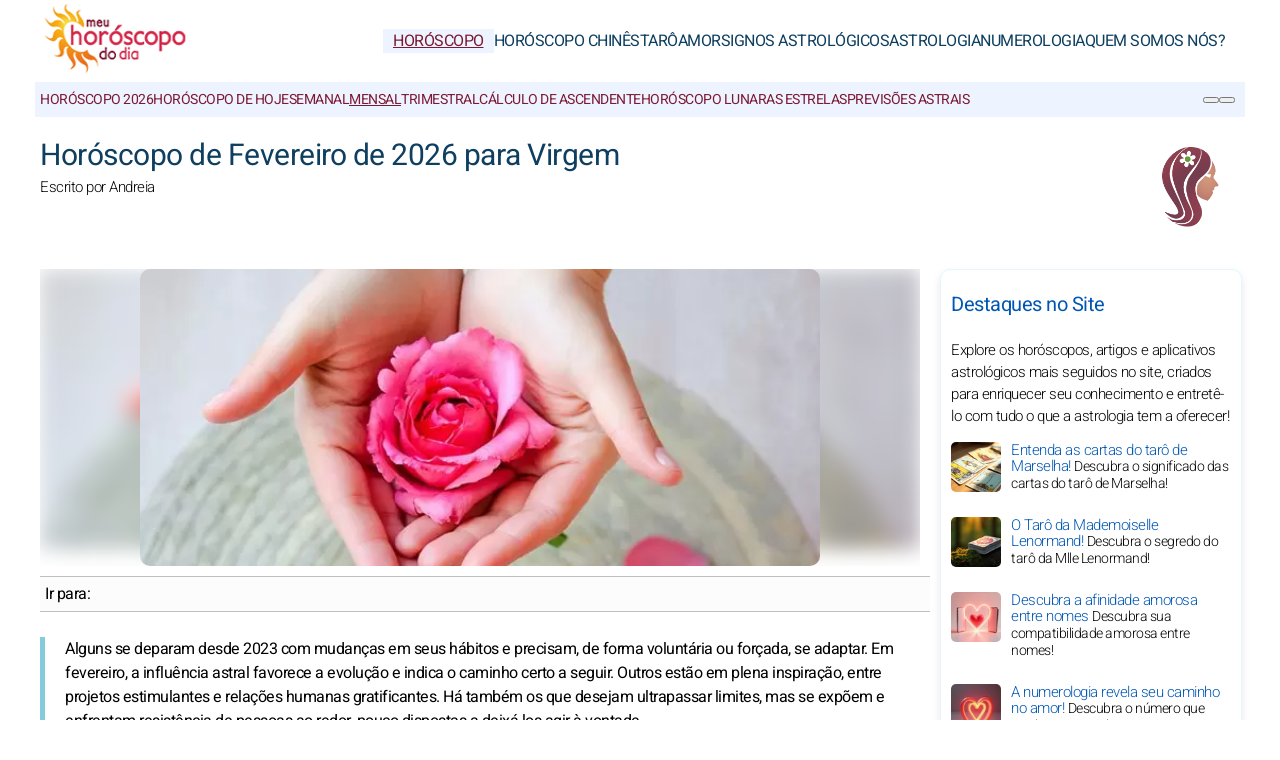

--- FILE ---
content_type: text/html; charset=UTF-8
request_url: https://www.meu-horoscopo-do-dia.com/horoscopos/mensal/amor/virgem.htm
body_size: 10966
content:
<!DOCTYPE html>
<html lang="pt">
<head><meta charset="UTF-8">
<meta name="viewport" content="width=device-width, initial-scale=1.0">
<title>&#9805; Horóscopo para Virgem Fevereiro de 2026</title>
<meta name="description" content="&#9805; | Seu Horóscopo Fevereiro de 2026 para Virgem o orientará nas etapas importantes de sua vida amorosa &#10084;&#65039;&#65039; com os &#11088; conselhos" />
<link rel="stylesheet" href="/css/styles.min.css">
<link rel="preload" href="/images/fonts/Heebo-Light.woff2" as="font" type="font/woff2" crossorigin="anonymous">
<link rel="preload" href="/images/fonts/Heebo-Regular.woff2" as="font" type="font/woff2" crossorigin="anonymous">

<link rel="prefetch" href="https://pagead2.googlesyndication.com/pagead/js/adsbygoogle.js">

<link rel="icon" sizes="192x192" href="/favicon/favicon-192x192.png">
<link rel="apple-touch-icon" href="/favicon/apple-touch-icon.png">
<link rel="shortcut icon" href="/favicon/favicon.ico">

<!-- Open Graph data -->
<meta property="og:title" content="&#9805; Horóscopo para Virgem Fevereiro de 2026">
<meta property="og:url" content="https://www.meu-horoscopo-do-dia.com/horoscopos/mensal/amor/virgem.htm">
<meta property="og:description" content="&#9805; | Seu Horóscopo Fevereiro de 2026 para Virgem o orientará nas etapas importantes de sua vida amorosa &#10084;&#65039;&#65039; com os &#11088; conselhos" />

<meta property="og:image" content="https://www.meu-horoscopo-do-dia.com/images/webp/pl/30.webp" />
<meta property="og:image:type" content="image/webp"/>
<meta property="og:image:width" content="580"/>
<meta property="og:image:height" content="300"/>

<meta property="og:image" content="https://www.meu-horoscopo-do-dia.com/images/webp/pxl/30.webp" />
<meta property="og:image:type" content="image/webp"/>
<meta property="og:image:width" content="1160"/>
<meta property="og:image:height" content="600"/>

<meta property="fb:app_id" content="392718834135352"/>
<meta property="og:locale" content="pt_PT"/> 

<meta name="apple-itunes-app" content="app-id=323235598"><!-- iOS : Smart App Banner -->

<!-- Twitter Card data -->
<meta name="twitter:card" content="summary_large_image">
<meta name="twitter:title" content="&#9805; Horóscopo para Virgem Fevereiro de 2026">
<meta name="twitter:url" content="https://www.meu-horoscopo-do-dia.com/horoscopos/mensal/amor/virgem.htm">
<meta name="twitter:image" content="https://www.meu-horoscopo-do-dia.com/images/pages/fbl/30.png">

	<script type="application/ld+json">
	{
	"@context": "https://schema.org",
	"@type": "BreadcrumbList",
	"itemListElement": [
		{
	"@type": "ListItem",
	"position": 1,
	"name": "Horóscopo",
	"item": "https://www.meu-horoscopo-do-dia.com/"
	}
	,		{
	"@type": "ListItem",
	"position": 2,
	"name": "Mensal",
	"item": "https://www.meu-horoscopo-do-dia.com/horoscopos/mensal/"
	}
	,		{
	"@type": "ListItem",
	"position": 3,
	"name": "Fevereiro de 2026 para Virgem",
	"item": "https://www.meu-horoscopo-do-dia.com/horoscopos/mensal/amor/virgem.htm"
	}
			]
	}
	</script>

	

<script type="application/ld+json">
{
	"@context": "http://schema.org",
	"@type": "WebSite",
	"url": "https://www.meu-horoscopo-do-dia.com",
	"potentialAction": 
	{
		"@type": "SearchAction",
		"target": "https://www.meu-horoscopo-do-dia.com/search.htm?q={search_term}",
		"query-input": "required name=search_term"
	}
}
</script>

<script type="application/ld+json">
{
	"@context": "https://schema.org",
	"@type": "Organization",
	"name": "Meu-Horoscopo-Do-Dia.com",
	"url": "https://www.meu-horoscopo-do-dia.com",
	"logo": "https://www.meu-horoscopo-do-dia.com/favicon/favicon-192x192.png",
	"sameAs": [
		"https://www.facebook.com/MeuHoroscopoDoDia/",
		"https://twitter.com/HoroscopoDo_Dia",
		"https://www.instagram.com/meuhoroscopododia/",
		"https://www.pinterest.fr/meuhoroscopododia/",
		"https://play.google.com/store/apps/details?id=com.apptitudes_client.sffactory_mhdj&hl=pt",
		"https://apps.apple.com/pt/app/mon-horoscope-du-jour-tous/id323235598"
	]
}
</script>

<link rel="canonical" href="https://www.meu-horoscopo-do-dia.com/horoscopos/mensal/amor/virgem.htm" />

<link rel="alternate" href="https://www.mon-horoscope-du-jour.com/horoscopes/mensuel/amour/vierge.htm" hreflang="fr" />
<link rel="alternate" href="https://www.mi-horoscopo-del-dia.com/horoscopos/mensual/amor/virgo.htm" hreflang="es" />
<link rel="alternate" href="https://www.free-horoscope.com/horoscopes/monthly/love/virgo.htm" hreflang="en" />
<link rel="alternate" href="https://www.ramalan-harian.com/ramalan-bintang/bulanan/virgo.htm" hreflang="id" />
<link rel="alternate" href="https://www.mio-oroscopo-del-giorno.com/oroscopi/mensile/vergine.htm" hreflang="it" />
<link rel="alternate" href="https://www.japan-horoscope.com/horoscopes/monthly/virgo.htm" hreflang="ja" />
<link rel="alternate" href="https://www.moj-codzienny-horoskop.com/horoskop/miesiecznie/panna.htm" hreflang="pl" />
<link rel="alternate" href="https://www.meirixingzuo.com/horoscopes/monthly/virgo.htm" hreflang="zh" />
<link rel="alternate" href="https://www.mein-horoskop-jeden-tag.com/horoskop/monatlich/jungfrau.htm" hreflang="de" />
<link rel="alternate" href="https://www.russia-horoscope.com/goroskopi/na-mesac/deva.htm" hreflang="ru" />
<link rel="alternate" href="https://www.lasotuvi365.com/tu-vi/hang-thang/xu-nu.htm" hreflang="vi" />
<link rel="alternate" href="https://www.free-horoscope.in/raashiphal/maasik/kanya.htm" hreflang="hi" />
<link rel="alternate" href="https://www.mijnhoroscoop.com/horoscopen/maandelijks/maagd.htm" hreflang="nl" />
<link rel="alternate" href="https://www.mithoroskop.com/horoskoper/maanedlig/jomfruen.htm" hreflang="da" />
<link rel="alternate" href="https://www.mitthoroskop.com/horoskoper/manedlig/jomfruen.htm" hreflang="no" />
<link rel="alternate" href="https://www.dagens-horoskop.com/horoskop/manadsvis/jungfrun.htm" hreflang="sv" />
<link rel="alternate" href="https://www.muj-horoskop.com/horoskopy/mesicni/panna.htm" hreflang="cs" />
<link rel="alternate" href="https://www.byeoljali.com/horoscopes/monthly/virgo.htm" hreflang="kr" />


<script src="https://cdnjs.cloudflare.com/ajax/libs/lazysizes/5.3.2/lazysizes.min.js" async type="3a5bccd7647e7353b381660a-text/javascript"></script>

<!-- Global site tag (gtag.js) - Google Analytics -->
<script async src="https://www.googletagmanager.com/gtag/js?id=G-1L2472Y1TJ" type="3a5bccd7647e7353b381660a-text/javascript"></script>
<script type="3a5bccd7647e7353b381660a-text/javascript">
window.dataLayer = window.dataLayer || [];
function gtag(){dataLayer.push(arguments);}
gtag('js', new Date());

gtag('config', 'G-1L2472Y1TJ', { 'anonymize_ip': true });
</script>

</head>
<body>
	<header class="header"><div class="header-desktop">
	<a href="/"><img src="/images/logo.png" width="150" height="75" alt="Meu-Horoscopo-Do-Dia.com" loading="lazy"></a>
	<nav class="main-nav">
		<ul>
			<li><a href="/" class="current">Horóscopo</a></li><li><a href="/horoscopos-chineses/">Horóscopo Chinês</a></li><li><a href="/taros/">Tarô</a></li><li><a href="/amor/">Amor</a></li><li><a href="/signos-astrologicos/">Signos Astrológicos</a></li><li><a href="/astrologia/">Astrologia</a></li><li><a href="/numerologia/">Numerologia</a></li><li><a href="/quem-somos-nos/">Quem somos nós?</a></li>
		</ul>
	</nav>
</div>
<div class="header-mobile">
	<button class="menu-button menu-icon" id="menu-button" aria-label="Menu"></button>
	<a href="/"><img src="/images/logo.png" width="100" height="50" alt="Meu-Horoscopo-Do-Dia.com" loading="lazy"></a>
	<div class="header-icons">
		<button class="menu-button newsletter-icon" id="newsletter-button" aria-label="Nossa Newsletter" onclick="if (!window.__cfRLUnblockHandlers) return false; scrollToAnchor('sub_mobile');" data-cf-modified-3a5bccd7647e7353b381660a-=""></button>
		<button class="menu-button search-icon" id="search-button-mobile" aria-label="PESQUISA">
		</button>
	</div>
</div>
<nav class="sub-nav">
	<ul class="sub-nav-links">
		<li><a href="/horoscopos/anual-2026/">Horóscopo 2026</a></li><li><a href="/horoscopos/hoje/">Horóscopo de hoje</a></li><li><a href="/horoscopos/semanal/">Semanal</a></li><li><a href="/horoscopos/mensal/" class="current">Mensal</a></li><li><a href="/horoscopos/trimestral/">Trimestral</a></li><li><a href="/signos-astrologicos/zodiaco/calculo-ascendente.htm">Cálculo de ascendente</a></li><li><a href="/horoscopos/efemeride-semanal/">Horóscopo Lunar</a></li><li><a href="/horoscopos/efemeride-mensal/">As Estrelas</a></li><li><a href="/horoscopos/atmosfera-astral-mapa-ceu.htm">Previsões astrais</a></li>
	</ul>
	<div class="sub-nav-icons">
		<button class="menu-button newsletter-icon" id="newsletter-button" aria-label="Nossa Newsletter" onclick="if (!window.__cfRLUnblockHandlers) return false; scrollToAnchor('sub_desktop');" data-cf-modified-3a5bccd7647e7353b381660a-=""></button>
		<button class="menu-button search-icon" id="search-button-desktop" aria-label="PESQUISA"></button>
	</div>
</nav></header>

	<div class="mobile-menu" id="mobile-menu"><button class="close-button" id="close-button">&times;</button>
<div class="mobile-menu-saint">Sábado 31 de Janeiro&nbsp;|&nbsp;<b>São João Bosco</b></div>
<div class="mobile-menu-header" id="menu-subscription" onclick="if (!window.__cfRLUnblockHandlers) return false; scrollToAnchor('sub_mobile');" data-cf-modified-3a5bccd7647e7353b381660a-="">Seu horóscopo diário por e-mail</div>
<div class="mobile-menu-content">
	<nav>
		<div class="accordion">
					<div class="accordion-item">
			<button class="accordion-header">
				<div>
					<div class="horoscope-ico menu-ico-space"></div> Horóscopo				</div>
				<span class="accordion-icon">&gt;</span>
			</button>
			<div class="accordion-content">
				
									<p><a href="/horoscopos/anual-2026/">Horóscopo 2026</a></p>
										<p><a href="/horoscopos/amanha/">Horóscopo de amanhã</a></p>
										<p><a href="/horoscopos/hoje/">Horóscopo de hoje</a></p>
										<p><a href="/horoscopos/semanal/">Semanal</a></p>
										<p><a href="/horoscopos/mensal/">Mensal</a></p>
										<p><a href="/horoscopos/trimestral/">Trimestral</a></p>
										<p><a href="/signos-astrologicos/zodiaco/calculo-ascendente.htm">Cálculo de ascendente</a></p>
										<p><a href="/horoscopos/efemeride-semanal/">Horóscopo Lunar</a></p>
										<p><a href="/horoscopos/efemeride-mensal/">As Estrelas</a></p>
										<p><a href="/horoscopos/atmosfera-astral-mapa-ceu.htm">Previsões astrais</a></p>
					
			</div>
		</div>
				<div class="accordion-item">
			<button class="accordion-header">
				<div>
					<div class="horoscopech-ico menu-ico-space"></div> Horóscopo Chinês				</div>
				<span class="accordion-icon">&gt;</span>
			</button>
			<div class="accordion-content">
				
									<p><a href="/horoscopos-chineses/anual-2026/">Horóscopo Chinês 2026</a></p>
										<p><a href="/horoscopos-chineses/mensal/">Horóscopo chinês mensal</a></p>
										<p><a href="/signos-astrologicos/chines/">Perfis dos signos chineses</a></p>
										<p><a href="/signos-astrologicos/elementos-chineses/">Perfis dos elementos chineses</a></p>
										<p><a href="/signos-astrologicos/zodiaco/biscoito-da-sorte.htm">Biscoito da sorte</a></p>
										<p><a href="/astrologia/mundo/astrologia-chinesa.htm">Astrologia Chinesa</a></p>
										<p><a href="/horoscopos-chineses/glossario-chines/">Glossário Astrologia Chinesa</a></p>
					
			</div>
		</div>
				<div class="accordion-item">
			<button class="accordion-header">
				<div>
					<div class="tarot-ico menu-ico-space"></div> Tarô				</div>
				<span class="accordion-icon">&gt;</span>
			</button>
			<div class="accordion-content">
				
									<p><a href="/taros/taro-carta-do-dia.htm">Tiragem tarô</a></p>
										<p><a href="/taros/tiragem-anual-taro.htm">Tarô Anual</a></p>
										<p><a href="/taros/lamina-taro.htm">lâmina de tarô</a></p>
										<p><a href="/taros/taro-de-marselha/">Tarô de Marselha</a></p>
										<p><a href="/taros/mademoiselle-lenormand/">Tarô da Mlle Lenormand</a></p>
										<p><a href="/taros/os-oraculos/">Os Oráculos</a></p>
										<p><a href="/taros/taro-de-marselha/glossario-taro.htm">Glossário Tarô</a></p>
										<p><a href="/taros/bola-8/">Bola 8</a></p>
					
			</div>
		</div>
				<div class="accordion-item">
			<button class="accordion-header">
				<div>
					<div class="love-ico menu-ico-space"></div> Amor				</div>
				<span class="accordion-icon">&gt;</span>
			</button>
			<div class="accordion-content">
				
									<p><a href="/amor/compatibilidade/">Amor entre signos</a></p>
										<p><a href="/amor/compatibilidade-amorosa/">Compatibilidade amorosa</a></p>
										<p><a href="/amor/compatibilidade-entre-signos.htm">Compatibilidade entre signos</a></p>
										<p><a href="/amor/compatibilidade-entre-nomes.htm">Compatibilidade entre nomes</a></p>
										<p><a href="/horoscopos/hoje/">Diário</a></p>
										<p><a href="/amor/cor-do-dia.htm">Cor do dia</a></p>
										<p><a href="/amor/calendario-de-venus.htm">Calendário de Vênus</a></p>
					
			</div>
		</div>
				<div class="accordion-item">
			<button class="accordion-header">
				<div>
					<div class="signs-ico menu-ico-space"></div> Signos Astrológicos				</div>
				<span class="accordion-icon">&gt;</span>
			</button>
			<div class="accordion-content">
				
									<p><a href="/signos-astrologicos/zodiaco/">Signos do Zodíaco</a></p>
										<p><a href="/signos-astrologicos/elementos-do-zodiaco/">Elementos do zodíaco</a></p>
										<p><a href="/signos-astrologicos/ascendente/">Ascendente</a></p>
										<p><a href="/signos-astrologicos/descendente/">Descendente</a></p>
										<p><a href="/signos-astrologicos/psicologia-astral/">Psicologia Astral</a></p>
										<p><a href="/signos-astrologicos/chines/">Signos Chineses</a></p>
										<p><a href="/signos-astrologicos/elementos-chineses/">Elementos Chineses</a></p>
										<p><a href="/signos-astrologicos/astrologia-infantil/">Astrologia Infantil</a></p>
					
			</div>
		</div>
				<div class="accordion-item">
			<button class="accordion-header">
				<div>
					<div class="astro-ico menu-ico-space"></div> Astrologia				</div>
				<span class="accordion-icon">&gt;</span>
			</button>
			<div class="accordion-content">
				
									<p><a href="/astrologia/atualidade-astrologica/">Atualidade Astrológica</a></p>
										<p><a href="/astrologia/saiba-tudo/">Saiba tudo</a></p>
										<p><a href="/astrologia/astrologia-mundial/">Astrologia Mundial</a></p>
										<p><a href="/astrologia/mundo/">Astrologia no Mundo</a></p>
										<p><a href="/astrologia/planetas-estrelas/">Os planetas do Zodíaco</a></p>
										<p><a href="/astrologia/transito-astrologico/">Trânsitos Astrológicos</a></p>
										<p><a href="/astrologia/glossario-astrologico.htm">Glossário Astrológico</a></p>
					
			</div>
		</div>
				<div class="accordion-item">
			<button class="accordion-header">
				<div>
					<div class="num-ico menu-ico-space"></div> Numerologia				</div>
				<span class="accordion-icon">&gt;</span>
			</button>
			<div class="accordion-content">
				
									<p><a href="/numerologia/numerologia-calculo-ano-pessoal-anual/">Numerologia 2026</a></p>
										<p><a href="/numerologia/calculo-biorritmo/">Biorritmo</a></p>
										<p><a href="/numerologia/cotidiano/">Cotidiano</a></p>
										<p><a href="/numerologia/personalidade-numerologica/">Personalidade Numerológica</a></p>
										<p><a href="/numerologia/numerologia-amorosa/">Numerologia Amorosa</a></p>
										<p><a href="/numerologia/caminho-vida/">Caminho de Vida</a></p>
										<p><a href="/numerologia/numero-expressao/">Número de Expressão</a></p>
										<p><a href="/numerologia/glossario-numerologico.htm">Glossário</a></p>
					
			</div>
		</div>
				<div class="accordion-item">
			<button class="accordion-header">
				<div>
					<div class="consult-ico menu-ico-space"></div> Quem somos nós?				</div>
				<span class="accordion-icon">&gt;</span>
			</button>
			<div class="accordion-content">
				
									<p><a href="/quem-somos-nos/nossos-astrologos.htm">Nosso astrólogoa</a></p>
										<p><a href="/quem-somos-nos/continue-conectado/">Continue conectado</a></p>
										<p><a href="/quem-somos-nos/avisos-legais.htm">Avisos legais</a></p>
										<p><a href="/quem-somos-nos/dados-pessoais.htm">Dados pessoais</a></p>
										<p><a href="/quem-somos-nos/regulamentacao-geral-sobre-a-protecao-de-dados-rgpd.htm">Regulamentação RGPD</a></p>
										<p><a href="/quem-somos-nos/condicoes-gerais-utilizacao.htm">Condições de uso</a></p>
					
			</div>
		</div>
		
		</div>
	</nav>
	<div class="mobile-menu-social">
		<div class="footer-icons">
			<a href="https://www.facebook.com/MeuHoroscopoDoDia/" target="_blank" rel="nofollow" aria-label="Facebook"><div class="mobile-icon-wrapper"><span class="facebook-logo"></span></div></a>
			<a href="https://twitter.com/HoroscopoDo_Dia" target="_blank" rel="nofollow" aria-label="X / Twitter"><div class="mobile-icon-wrapper"><span class="twitter-logo"></span></div></a>
			<!-- <a href="#social_youtube#" target="_blank" rel="nofollow" aria-label="Youtube"><div class="mobile-icon-wrapper"><span class="youtube-logo"></span></div></a> -->
			<a href="https://www.instagram.com/meuhoroscopododia/" target="_blank" rel="nofollow" aria-label="Instagram"><div class="mobile-icon-wrapper"><span class="instagram-logo"></span></div></a>
			<!-- <a href="#social_tiktok#" target="_blank" rel="nofollow" aria-label="Tik Tok"><div class="mobile-icon-wrapper"><span class="tiktok-logo"></span></div></a> -->
			<a href="https://www.pinterest.fr/meuhoroscopododia/" target="_blank" rel="nofollow" aria-label="Pinterest"><div class="mobile-icon-wrapper"><span class="pinterest-logo"></span></div></a>
			<a href="https://apps.apple.com/pt/app/mon-horoscope-du-jour-tous/id323235598" target="_blank" rel="nofollow" aria-label="App pour iPhone / iPad"><div class="mobile-icon-wrapper"><span class="apple-logo"></span></div></a>
			<a href="https://play.google.com/store/apps/details?id=com.apptitudes_client.sffactory_mhdj&hl=pt" target="_blank" rel="nofollow" aria-label="App pour Android"><div class="mobile-icon-wrapper"><span class="android-logo"></span></div></a>
		</div>
		<div class="mobile-menu-copyright">
			<p><a href="/cdn-cgi/l/email-protection#[base64]">Contate-Nos</a></p>
			<p><a href="/quem-somos-nos/condicoes-gerais-utilizacao.htm">Condições gerais de utilização</a> - <span id="fcConsentRevocation" onclick="if (!window.__cfRLUnblockHandlers) return false; googlefc.callbackQueue.push(googlefc.showRevocationMessage)" data-cf-modified-3a5bccd7647e7353b381660a-="">Confidencialidade</span></p>
			<p>&copy; Copyright 2006-2026 - Todos os Direitos Reservados</p>
		</div>
	</div>
</div></div>

	<main class="container">

		<div id="search-bar" class="hidden"><form action="https://www.google.com/search" method="get" target="_blank">
	<input type="hidden" name="cx" value="07f4020539aa12520">
	<input type="text" id="search-input" name="q" placeholder="Pesquise no site" required>
	<button id="search-submit">PESQUISA</button>
</form></div>

		<div class="header-main">

			<div class="header-sign"><img src="/images/vectors/sign_color_5.png" width="100" height="100" loading="lazy" alt="Virgem"></div>

			<h1>Horóscopo de Fevereiro de 2026 para Virgem</h1>
			<p class="author">Escrito por  Andreia</p>

		</div>

		<section class="main-content">
			<div class="content">
				
				<div class="responsive-image-container-hq">
					<div class="background-blur" style="background-image: url('/images/webp/hm/2.webp');"></div>
					<img loading="lazy" src="/image-horoscopo-fevereiro-2026_virgem.jpg"
					srcset="/images/webp/hm/2.webp 300w" 
					sizes="(min-width: 300px) 100vw" 
					alt="Horóscopo de Fevereiro de 2026 para Virgem" class="foreground-image" fetchpriority="high" width="680" height="280">
				</div>

				<div class="table-of-content">
					<span class="table-of-content-title">Ir para:</span>
					<div class="table-of-content-menu" id="table-of-contents">
						<ul id="table-of-contents-list"></ul>
					</div>
				</div>

				
			
			<p class="content-intro">Alguns se deparam desde 2023 com mudanças em seus hábitos e precisam, de forma voluntária ou forçada, se adaptar. Em fevereiro, a influência astral favorece a evolução e indica o caminho certo a seguir. Outros estão em plena inspiração, entre projetos estimulantes e relações humanas gratificantes. Há também os que desejam ultrapassar limites, mas se expõem e enfrentam resistência de pessoas ao redor, pouco dispostas a deixá-los agir à vontade.</p>

			<div class="adsense-ad"><ins class="adsbygoogle lazyload" style="display:block" data-ad-client="ca-pub-7997378819215119" data-ad-slot="1203185894" data-ad-format="auto" data-full-width-responsive="true"></ins></div>

			
			
			
			
			<div class="horoscope-section">
				<div class="horoscope-content">
					
					<div class="horoscope-card">
						<img src="/images/webp/hq/title_01.webp" alt="Virgem: Insights sobre seu humor em Fevereiro de 2026" class="horoscope-picture" loading="lazy">
						<div class="horoscope-content">
							<div class="horoscope-header">
								<h2>Virgem: Insights sobre seu humor em Fevereiro de 2026</h2>
							</div>
						</div>
					</div>

				</div>

				<div class="horoscope-hm-bar" data-topic="5|mood|2026-02-01"></div>				
				<div class="horoscope-text"><p>Fevereiro favorece seu carisma. Sua visão de futuro atrai e encanta, reforçando tanto a popularidade quanto os laços afetivos.</p></div>

			</div>

			
			
			
			
			
			<div class="horoscope-section">
				<div class="horoscope-content">
					
					<div class="horoscope-card">
						<img src="/images/webp/hq/title_02.webp" alt="Virgem: Destaques no amor em Fevereiro de 2026" class="horoscope-picture" loading="lazy">
						<div class="horoscope-content">
							<div class="horoscope-header">
								<h2>Virgem: Destaques no amor em Fevereiro de 2026</h2>
							</div>
						</div>
					</div>

				</div>

				<div class="horoscope-hm-bar" data-topic="5|love|2026-02-01"></div>				
				<div class="horoscope-text"><p>Se há um projeto em andamento, você recebe apoio quase incondicional de quem ama. Todos tendem a endossar seus planos, criando um consenso positivo (dias 16 e 22). Seja mudar de vida, formar ou aumentar a família, tudo parece possível.

Em casal: Aproveite a sintonia perfeita com seu parceiro para construir um futuro inspirador. Troquem ideias e mantenham-se atentos às necessidades do outro (16 e 22).

Se solteiro: Se encontrar a pessoa certa, projete imediatamente um futuro a dois. Caso ainda busque a “alma gêmea”, mantenha olhos e coração abertos (16 e 22).</p></div>

			</div>

			<div class="adsense-ad"><ins class="adsbygoogle lazyload" style="display:block" data-ad-client="ca-pub-7997378819215119" data-ad-slot="6326422582" data-ad-format="auto" data-full-width-responsive="true"></ins></div>
			
			
			
			
			<div class="horoscope-section">
				<div class="horoscope-content">
					
					<div class="horoscope-card">
						<img src="/images/webp/hq/title_03.webp" alt="Virgem: Perspectivas financeiras para Fevereiro de 2026" class="horoscope-picture" loading="lazy">
						<div class="horoscope-content">
							<div class="horoscope-header">
								<h2>Virgem: Perspectivas financeiras para Fevereiro de 2026</h2>
							</div>
						</div>
					</div>

				</div>

				<div class="horoscope-hm-bar" data-topic="5|money|2026-02-01"></div>				
				<div class="horoscope-text"><p>Se precisar de recursos para um projeto importante, peça apoio: o entorno está receptivo. Inclua os outros na construção do futuro com cuidado e planejamento.</p></div>

			</div>

			
			
			
			
			
			<div class="horoscope-section">
				<div class="horoscope-content">
					
					<div class="horoscope-card">
						<img src="/images/webp/hq/title_04.webp" alt="Virgem: O que está acontecendo na sua carreira em Fevereiro de 2026" class="horoscope-picture" loading="lazy">
						<div class="horoscope-content">
							<div class="horoscope-header">
								<h2>Virgem: O que está acontecendo na sua carreira em Fevereiro de 2026</h2>
							</div>
						</div>
					</div>

				</div>

				<div class="horoscope-hm-bar" data-topic="5|work|2026-02-01"></div>				
				<div class="horoscope-text"><p>Você se destaca na condução de projetos que atendem tanto às suas expectativas quanto às de parceiros e colegas. Sabe equilibrar discussões sérias (16) com charme e persuasão (22). Um período ideal para firmar acordos vantajosos e abrir novas portas.</p></div>

			</div>

			<div class="adsense-ad"><ins class="adsbygoogle lazyload" style="display:block" data-ad-client="ca-pub-7997378819215119" data-ad-slot="6326422582" data-ad-format="auto" data-full-width-responsive="true"></ins></div>
			
			
			
			
			<div class="horoscope-section">
				<div class="horoscope-content">
					
					<div class="horoscope-card">
						<img src="/images/webp/hq/title_05.webp" alt="Virgem: Atividades de lazer para aproveitar em Fevereiro de 2026" class="horoscope-picture" loading="lazy">
						<div class="horoscope-content">
							<div class="horoscope-header">
								<h2>Virgem: Atividades de lazer para aproveitar em Fevereiro de 2026</h2>
							</div>
						</div>
					</div>

				</div>

				<div class="horoscope-hm-bar" data-topic="5|leisure|2026-02-01"></div>				
				<div class="horoscope-text"><p>Você não ficará sozinho. Seus projetos motivam e envolvem outras pessoas, seja em reuniões familiares ou eventos festivos.</p></div>

			</div>

			
			
			
			
			
			<div class="horoscope-section">
				<div class="horoscope-content">
					
					<div class="horoscope-card">
						<img src="/images/webp/hq/title_06.webp" alt="Virgem: Datas importantes para lembrar em Fevereiro de 2026" class="horoscope-picture" loading="lazy">
						<div class="horoscope-content">
							<div class="horoscope-header">
								<h2>Virgem: Datas importantes para lembrar em Fevereiro de 2026</h2>
							</div>
						</div>
					</div>

				</div>

								
				<div class="horoscope-text"><p>8: equilíbrio entre desejo de agradar e vontade de ir além; cuidado para não exagerar.

15: sensibilidade à flor da pele; confie em sua intuição para agir com segurança.

20: estruturas antigas cedem espaço a mudanças que favorecem sua evolução.

26: debates podem ficar travados; use o tempo para refletir e não pressione os outros.

28: momento de avaliar relações e considerar ajustes para estreitar laços.</p></div>

			</div>

			<div class="adsense-ad"><ins class="adsbygoogle lazyload" style="display:block" data-ad-client="ca-pub-7997378819215119" data-ad-slot="6326422582" data-ad-format="auto" data-full-width-responsive="true"></ins></div>
			
			
			
			
			<div class="horoscope-section">
				<div class="horoscope-content">
					
					<div class="horoscope-card">
						<img src="/images/webp/hq/title_07.webp" alt="Virgem: Seu conselho personalizado para Fevereiro de 2026" class="horoscope-picture" loading="lazy">
						<div class="horoscope-content">
							<div class="horoscope-header">
								<h2>Virgem: Seu conselho personalizado para Fevereiro de 2026</h2>
							</div>
						</div>
					</div>

				</div>

								
				<div class="horoscope-text"><p>Fevereiro é propício para firmar alianças, assinar contratos e caminhar em sintonia com quem compartilha seus objetivos. O futuro se abre; aproveite o apoio e avance com segurança.</p></div>

			</div>

			
			
			<div style="display: block; width: 100%; overflow: hidden;"><a href="/horoscopos/mensal/marco-2026/virgem.htm"><button type="button" class="horoscope-button">Horóscopo de Virgem<br>de Março de 2026</button></a></div>		<div class="horoscope-section">
			<div class="horoscope-content">
				
				<div class="horoscope-card">
					<img src="/images/webp/hm/title_hm_05.webp" alt="Pour ces prochains mois" class="horoscope-picture" loading="lazy">
					<div class="horoscope-content">
						<div class="horoscope-header">
							<h2>Os horóscopos para Virgem para os próximos 12 meses</h2>
							<p>&nbsp;&nbsp;Para os 3 decanatos para Virgem</p>
						</div>
					</div>
				</div>

			</div>

			<div class="horoscope-text">

				<p>Agora você pode consultar os horóscopos para Virgem para os próximos 12 meses e até além. Prepare-se para ler as previsões do nosso astrólogo, com todos os conselhos que o ajudarão a viver dias melhores, em total harmonia.</p>

			</div>

		</div>

		<div class="section-containter">

				
			
			<div class="section-card">
				<a href="/horoscopos/mensal/marco-2026/virgem.htm">
					<div class="section-image">
						
						<img src="/images/webp/hq/0101.webp" alt="Horóscopo de Virgem para Março de 2026" class="foreground-image" loading="lazy" width="310" height="140">

					</div>
					<div class="section-text">
						<p>
							<b>Horóscopo de Virgem para Março de 2026</b></span>
						</p>
					</div>
				</a>
				</div>	
			
			<div class="section-card">
				<a href="/horoscopos/mensal/abril-2026/virgem.htm">
					<div class="section-image">
						
						<img src="/images/webp/hq/0201.webp" alt="Horóscopo de Virgem para Abril de 2026" class="foreground-image" loading="lazy" width="310" height="140">

					</div>
					<div class="section-text">
						<p>
							<b>Horóscopo de Virgem para Abril de 2026</b></span>
						</p>
					</div>
				</a>
				</div>	
			
			<div class="section-card">
				<a href="/horoscopos/mensal/maio-2026/virgem.htm">
					<div class="section-image">
						
						<img src="/images/webp/hq/0301.webp" alt="Horóscopo de Virgem para Maio de 2026" class="foreground-image" loading="lazy" width="310" height="140">

					</div>
					<div class="section-text">
						<p>
							<b>Horóscopo de Virgem para Maio de 2026</b></span>
						</p>
					</div>
				</a>
				</div>	
			
			<div class="section-card">
				<a href="/horoscopos/mensal/junho-2026/virgem.htm">
					<div class="section-image">
						
						<img src="/images/webp/hq/0401.webp" alt="Horóscopo de Virgem para Junho de 2026" class="foreground-image" loading="lazy" width="310" height="140">

					</div>
					<div class="section-text">
						<p>
							<b>Horóscopo de Virgem para Junho de 2026</b></span>
						</p>
					</div>
				</a>
				</div>	
			
			<div class="section-card">
				<a href="/horoscopos/mensal/julho-2026/virgem.htm">
					<div class="section-image">
						
						<img src="/images/webp/hq/0501.webp" alt="Horóscopo de Virgem para Julho de 2026" class="foreground-image" loading="lazy" width="310" height="140">

					</div>
					<div class="section-text">
						<p>
							<b>Horóscopo de Virgem para Julho de 2026</b></span>
						</p>
					</div>
				</a>
				</div>	
			
			<div class="section-card">
				<a href="/horoscopos/mensal/agosto-2026/virgem.htm">
					<div class="section-image">
						
						<img src="/images/webp/hq/0601.webp" alt="Horóscopo de Virgem para Agosto de 2026" class="foreground-image" loading="lazy" width="310" height="140">

					</div>
					<div class="section-text">
						<p>
							<b>Horóscopo de Virgem para Agosto de 2026</b></span>
						</p>
					</div>
				</a>
				</div>	
			
			<div class="section-card">
				<a href="/horoscopos/mensal/setembro-2026/virgem.htm">
					<div class="section-image">
						
						<img src="/images/webp/hq/0701.webp" alt="Horóscopo de Virgem para Setembro de 2026" class="foreground-image" loading="lazy" width="310" height="140">

					</div>
					<div class="section-text">
						<p>
							<b>Horóscopo de Virgem para Setembro de 2026</b></span>
						</p>
					</div>
				</a>
				</div>	
			
			<div class="section-card">
				<a href="/horoscopos/mensal/outubro-2026/virgem.htm">
					<div class="section-image">
						
						<img src="/images/webp/hq/0801.webp" alt="Horóscopo de Virgem para Outubro de 2026" class="foreground-image" loading="lazy" width="310" height="140">

					</div>
					<div class="section-text">
						<p>
							<b>Horóscopo de Virgem para Outubro de 2026</b></span>
						</p>
					</div>
				</a>
				</div>	
			
			<div class="section-card">
				<a href="/horoscopos/mensal/novembro-2026/virgem.htm">
					<div class="section-image">
						
						<img src="/images/webp/hq/0901.webp" alt="Horóscopo de Virgem para Novembro de 2026" class="foreground-image" loading="lazy" width="310" height="140">

					</div>
					<div class="section-text">
						<p>
							<b>Horóscopo de Virgem para Novembro de 2026</b></span>
						</p>
					</div>
				</a>
				</div>	
			
			<div class="section-card">
				<a href="/horoscopos/mensal/dezembro-2026/virgem.htm">
					<div class="section-image">
						
						<img src="/images/webp/hq/1001.webp" alt="Horóscopo de Virgem para Dezembro de 2026" class="foreground-image" loading="lazy" width="310" height="140">

					</div>
					<div class="section-text">
						<p>
							<b>Horóscopo de Virgem para Dezembro de 2026</b></span>
						</p>
					</div>
				</a>
				</div>	
			
			<div class="section-card">
				<a href="/horoscopos/mensal/janeiro-2027/virgem.htm">
					<div class="section-image">
						
						<img src="/images/webp/hq/1101.webp" alt="Horóscopo de Virgem para Janeiro de 2027" class="foreground-image" loading="lazy" width="310" height="140">

					</div>
					<div class="section-text">
						<p>
							<b>Horóscopo de Virgem para Janeiro de 2027</b></span>
						</p>
					</div>
				</a>
				</div>	
			
			<div class="section-card">
				<a href="/horoscopos/mensal/fevereiro-2027/virgem.htm">
					<div class="section-image">
						
						<img src="/images/webp/hq/1201.webp" alt="Horóscopo de Virgem para Fevereiro de 2027" class="foreground-image" loading="lazy" width="310" height="140">

					</div>
					<div class="section-text">
						<p>
							<b>Horóscopo de Virgem para Fevereiro de 2027</b></span>
						</p>
					</div>
				</a>
				</div>	
			
		</div>
		

				<div class="share-container">
	<p class="share-text"><b>Compartilhar :</b></p>
	<div class="share-icons">
		<div class="ico-title-wrapper ico-title-wrapper-facebook"><a href="https://www.facebook.com/sharer/sharer.php?u=https%3A%2F%2Fwww.meu-horoscopo-do-dia.com%2Fhoroscopos%2Fmensal%2Famor%2Fvirgem.htm" target="_blank" rel="nofollow" aria-label="Facebook"><span class="facebook-logo"></span></a></div>
		<div class="ico-title-wrapper ico-title-wrapper-whatsapp"><a href="https://api.whatsapp.com/send?text=%23sign_emoji%23+%7C+Seu+Hor%C3%B3scopo+Fevereiro+de+2026+para+Virgem+o+orientar%C3%A1+nas+etapas+importantes+de+sua+vida+amorosa+%26%2310084%3B%26%2365039%3B%26%2365039%3B+com+os+%26%2311088%3B+conselhos%20https%3A%2F%2Fwww.meu-horoscopo-do-dia.com%2Fhoroscopos%2Fmensal%2Famor%2Fvirgem.htm" target="_blank" rel="nofollow" aria-label="Whatsapp"><span class="whatsapp-logo"></span></a></div>
		<div class="ico-title-wrapper ico-title-wrapper-twitter"><a href="https://twitter.com/intent/tweet?url=https%3A%2F%2Fwww.meu-horoscopo-do-dia.com%2Fhoroscopos%2Fmensal%2Famor%2Fvirgem.htm&text=%23sign_emoji%23+%7C+Seu+Hor%C3%B3scopo+Fevereiro+de+2026+para+Virgem+o+orientar%C3%A1+nas+etapas+importantes+de+sua+vida+amorosa+%26%2310084%3B%26%2365039%3B%26%2365039%3B+com+os+%26%2311088%3B+conselhos&via=HoroscopoDo_Dia&image=https://www.meu-horoscopo-do-dia.com/images/pages/fbl/30.png" target="_blank" rel="nofollow" aria-label="Twitter / X"><span class="twitter-logo"></span></a></div>
		<div class="ico-title-wrapper ico-title-wrapper-mail"><a href="/cdn-cgi/l/email-protection#[base64]" target="_blank" rel="nofollow" aria-label="Email"><span class="mail-logo"></span></a></div>
	</div>
</div>
				<div class="link-container">
	<div class="link-box"><div><a href="/horoscopos/hoje/virgem.htm"><div class="horoscope-ico link-box-ico"></div> Horóscopo de hoje</a></div></div><div class="link-box"><div><a href="/horoscopos/amanha/virgem.htm"><div class="signs-ico link-box-ico"></div> Horóscopo de amanhã</a></div></div><div class="link-box"><div><a href="/horoscopos/depois-de-amanha/virgem.htm"><div class="astro-ico link-box-ico"></div> Horóscopo de depois de amanhã</a></div></div><div class="link-box"><div><a href="/horoscopos/semanal/virgem.htm"><div class="horoscope-ico link-box-ico"></div> Semanal</a></div></div><div class="link-box"><div><a href="/horoscopos/mensal/amor/virgem.htm"><div class="leasures-ico link-box-ico"></div> Mensal</a></div></div><div class="link-box"><div><a href="/horoscopos/anual-2026/amor/virgem.htm"><div class="horoscopech-ico link-box-ico"></div> Horóscopo 2026</a></div></div><div class="link-box"><div><a href="/taros/taro-carta-do-dia.htm"><div class="tarot-ico link-box-ico"></div> Tiragem tarô</a></div></div><div class="link-box"><div><a href="/numerologia/cotidiano/numeros-da-sorte/"><div class="num-ico link-box-ico"></div> Os Números da Sorte</a></div></div><div class="link-box"><div><a href="/amor/compatibilidade-entre-signos.htm"><div class="love-ico link-box-ico"></div> Compatibilidade entre signos</a></div></div><div class="link-box"><div><a href="/signos-astrologicos/zodiaco/"><div class="celebrity-ico link-box-ico"></div> Signos do Zodíaco</a></div></div><div class="link-box"><div><a href="/astrologia/atualidade-astrologica/atualidades-do-dia.htm"><div class="consult-ico link-box-ico"></div> Novidades do dia</a></div></div>
</div>
				<p class="box-title">Mais Populares no Site</p>
<p class="box-txt">Descubra os horóscopos, artigos e aplicativos astrológicos mais populares no site - a oportunidade perfeita para mergulhar em um mundo de astrologia, informação e diversão!</p>

<div class="articles-list">
			<div class="article-item">
			<a href="/signos-astrologicos/chines/galo.htm"><img src="/images/webp/pm/89.webp" alt="O signo do Galo no zodíaco chinês" class="article-image" width="80" height="80" loading="lazy"></a>
			<div class="article-content">
				<a href="/signos-astrologicos/chines/galo.htm"><b>O signo do Galo no zodíaco chinês</b> <span>O Galo está sempre cheio de energia e não para nunca. Este nativo do zodíaco chinês sonha facilmente e nem sempre vê a realidade como ela é!</span></a>
			</div>
		</div>
				<div class="article-item">
			<a href="/signos-astrologicos/chines/porco.htm"><img src="/images/webp/pm/91.webp" alt="O Porco, à procura do hedonismo!" class="article-image" width="80" height="80" loading="lazy"></a>
			<div class="article-content">
				<a href="/signos-astrologicos/chines/porco.htm"><b>O Porco, à procura do hedonismo!</b> <span>O Porco no zodíaco chinês, de natureza gentil, jamais fará mal. É um signo reservado e muito tímido. Ele é dominado pelo Yin. Conheça mais sobre este signo!</span></a>
			</div>
		</div>
				<div class="article-item">
			<a href="/signos-astrologicos/zodiaco/capricornio.htm"><img src="/images/webp/pm/101.webp" alt="Saiba tudo sobre o signo de Capricórnio" class="article-image" width="80" height="80" loading="lazy"></a>
			<div class="article-content">
				<a href="/signos-astrologicos/zodiaco/capricornio.htm"><b>Saiba tudo sobre o signo de Capricórnio</b> <span>Capricórnio (22 de dezembro a 20 de janeiro), signo de Terra, é governado por Saturno. Capricórnio é ligado à Casa X, a ambição! Conheça este signo aqui!</span></a>
			</div>
		</div>
				<div class="article-item">
			<a href="/signos-astrologicos/zodiaco/qual-e-meu-signo-astrologico.htm"><img src="/images/webp/pm/121.webp" alt="Calcule seu signo astrológico!" class="article-image" width="80" height="80" loading="lazy"></a>
			<div class="article-content">
				<a href="/signos-astrologicos/zodiaco/qual-e-meu-signo-astrologico.htm"><b>Calcule seu signo astrológico!</b> <span>Não sabe qual é o seu signo? Esta é uma ferramenta simples para descobrir qual é o seu signo astrológico simplesmente com sua data de nascimento!</span></a>
			</div>
		</div>
		
</div>

				<div class="newsletter-block-content"><a name="sub_mobile"></a><div class="subscription-box">
		<div class="subscription-header lazyload" data-bg="/images/newsletter.png"></div>
		<p class="box-title">Seu Horóscopo Diário</p>
		<p class="box-txt">E mais, presentes astrológicos, leituras de tarô, biorritmo... inscreva-se agora!</p>
		<div id="responseContainer_mobile"></div>
		<input type="email" name="email" id="email_mobile" placeholder="Seu e-mail para se inscrever" autocomplete="on" required>
		<select id="sign_mobile" name="sign" aria-label="Seu signo do zodíaco" required>
			<option value="" disabled selected>Seu signo do zodíaco</option>
			<option value="0">Áries</option><option value="1">Touro</option><option value="2">Gêmeos</option><option value="3">Câncer</option><option value="4">Leão</option><option value="5">Virgem</option><option value="6">Libra</option><option value="7">Escorpião</option><option value="8">Sagitário</option><option value="9">Capricórnio</option><option value="10">Aquário</option><option value="11">Peixes</option>
		</select>
		<button type="submit" id="subscribeButton_mobile">INSCREVA-SE</button>
	</div></div>

				<div class="adsense-ad"><ins class="adsbygoogle lazyload" style="display:block" data-ad-client="ca-pub-7997378819215119" data-ad-slot="5905387236" data-ad-format="auto" data-full-width-responsive="true"></ins></div>

			</div>
		</section>

		<aside class="sidebar"><div class="box-sidebar">
	<p class="box-title">Destaques no Site</p>
	<p class="box-txt">Explore os horóscopos, artigos e aplicativos astrológicos mais seguidos no site, criados para enriquecer seu conhecimento e entretê-lo com tudo o que a astrologia tem a oferecer!</p>
			<div class="article">
			<a href="/taros/taro-de-marselha/"><img src="/images/webp/ps/147.webp" alt="Entenda as cartas do tarô de Marselha!" width="50" height="50" loading="lazy"></a>
			<div class="content">
				<p><a href="/taros/taro-de-marselha/">Entenda as cartas do tarô de Marselha!				<span>Descubra o significado das cartas do tarô de Marselha!</span></a></p>
			</div>
		</div>
				<div class="article">
			<a href="/taros/mademoiselle-lenormand/"><img src="/images/webp/ps/148.webp" alt="O Tarô da Mademoiselle Lenormand!" width="50" height="50" loading="lazy"></a>
			<div class="content">
				<p><a href="/taros/mademoiselle-lenormand/">O Tarô da Mademoiselle Lenormand!				<span>Descubra o segredo do tarô da Mlle Lenormand!</span></a></p>
			</div>
		</div>
				<div class="article">
			<a href="/amor/compatibilidade-entre-nomes.htm"><img src="/images/webp/ps/164.webp" alt="Descubra a afinidade amorosa entre nomes" width="50" height="50" loading="lazy"></a>
			<div class="content">
				<p><a href="/amor/compatibilidade-entre-nomes.htm">Descubra a afinidade amorosa entre nomes				<span>Descubra sua compatibilidade amorosa entre nomes!</span></a></p>
			</div>
		</div>
				<div class="article">
			<a href="/numerologia/numerologia-amorosa/"><img src="/images/webp/ps/165.webp" alt="A numerologia revela seu caminho no amor!" width="50" height="50" loading="lazy"></a>
			<div class="content">
				<p><a href="/numerologia/numerologia-amorosa/">A numerologia revela seu caminho no amor!				<span>Descubra o número que revela seu caminho amoroso!</span></a></p>
			</div>
		</div>
		
</div>

<div class="adsense-ad ad-sidebar">
	<!-- MHDJ_PT-300x600 -->
	<ins class="adsbygoogle lazyload"
		 style="display:inline-block;width:300px;height:600px"
		 data-ad-client="ca-pub-7997378819215119"
		 data-ad-slot="2212392928"
		 data-ad-format="auto"
		 data-full-width-responsive="true"></ins>
</div>

<div class="sticky-div">

	<a name="sub_desktop"></a><div class="subscription-box">
		<div class="subscription-header lazyload" data-bg="/images/newsletter.png"></div>
		<p class="box-title">Seu Horóscopo Diário</p>
		<p class="box-txt">E mais, presentes astrológicos, leituras de tarô, biorritmo... inscreva-se agora!</p>
		<div id="responseContainer_desktop"></div>
		<input type="email" name="email" id="email_desktop" placeholder="Seu e-mail para se inscrever" autocomplete="on" required>
		<select id="sign_desktop" name="sign" aria-label="Seu signo do zodíaco" required>
			<option value="" disabled selected>Seu signo do zodíaco</option>
			<option value="0">Áries</option><option value="1">Touro</option><option value="2">Gêmeos</option><option value="3">Câncer</option><option value="4">Leão</option><option value="5">Virgem</option><option value="6">Libra</option><option value="7">Escorpião</option><option value="8">Sagitário</option><option value="9">Capricórnio</option><option value="10">Aquário</option><option value="11">Peixes</option>
		</select>
		<button type="submit" id="subscribeButton_desktop">INSCREVA-SE</button>
	</div>

	<div class="box-sidebar">
		<p class="box-title">Aplicativos Astrológicos em Alta</p>
		<p class="box-txt">Explore os aplicativos de astrologia, tarô e numerologia mais populares do momento em nosso site:</p>
				<div class="article">
			<a href="/signos-astrologicos/zodiaco/calculo-ascendente.htm"><img src="/images/webp/ps/177.webp" alt="Calcule agora o seu ascendente!" width="50" height="50" loading="lazy"></a>
			<div class="content">
				<p><a href="/signos-astrologicos/zodiaco/calculo-ascendente.htm">Calcule agora o seu ascendente!				<span>Descubra gratuitamente qual é seu ascendente!</span></a></p>
			</div>
		</div>
				<div class="article">
			<a href="/numerologia/caminho-vida/"><img src="/images/webp/ps/317.webp" alt="Você sabe qual é seu caminho de vida?" width="50" height="50" loading="lazy"></a>
			<div class="content">
				<p><a href="/numerologia/caminho-vida/">Você sabe qual é seu caminho de vida?				<span>12 destinos a descobrir de acordo com seu número!</span></a></p>
			</div>
		</div>
				<div class="article">
			<a href="/numerologia/numero-expressao/"><img src="/images/webp/ps/318.webp" alt="Você conhece seu número de expressão?" width="50" height="50" loading="lazy"></a>
			<div class="content">
				<p><a href="/numerologia/numero-expressao/">Você conhece seu número de expressão?				<span>Suas qualidades, defeitos e seu traço de caráter!</span></a></p>
			</div>
		</div>
				<div class="article">
			<a href="/taros/bola-8/"><img src="/images/webp/ps/321.webp" alt="Tenha uma resposta com a Mágica Bola 8!" width="50" height="50" loading="lazy"></a>
			<div class="content">
				<p><a href="/taros/bola-8/">Tenha uma resposta com a Mágica Bola 8!				<span>A Mágica Bola 8 responde à sua pergunta!</span></a></p>
			</div>
		</div>
		
	</div>

</div></aside>

	</main>

	<footer class="footer"><div class="footer-info-icons-wrapper">
	<div class="footer-info">
		<ul class="footer-section">
			<li><b>Meu-Horoscopo-Do-Dia.com</b></li>
			<li><a href="/quem-somos-nos/">Sobre nós</a></li>
			<li><a href="/quem-somos-nos/nossos-astrologos.htm">Quem somos?</a></li>
			<li><a href="/quem-somos-nos/condicoes-gerais-utilizacao.htm">Condições gerais de utilização</a></li>
		</ul>
		<ul class="footer-section">
			<li><b>Fique Conectado</b></li>
			<li><a href="/cdn-cgi/l/email-protection#[base64]">Contate-Nos</a></li>
			<li><a href="/quem-somos-nos/continue-conectado/">Nossos Aplicativos Móveis</a></li>
			<!-- <li onclick="scrollToAnchor('sub_mobile');">Nossa Newsletter</li> -->
			<li><a href="/quem-somos-nos/continue-conectado/instagram.htm">Mídias Sociais</a></li>
		</ul>
	</div>
	<div class="footer-icons">
		<div class="icon-wrapper"><a href="https://www.facebook.com/MeuHoroscopoDoDia/" target="_blank" rel="nofollow" aria-label="Facebook"><span class="facebook-logo"></span></a></div>
		<div class="icon-wrapper"><a href="https://twitter.com/HoroscopoDo_Dia" target="_blank" rel="nofollow" aria-label="X / Twitter"><span class="twitter-logo"></span></a></div>
		<!-- <div class="icon-wrapper"><a href="#social_youtube#" target="_blank" rel="nofollow" aria-label="Youtube"><span class="youtube-logo"></span></a></div> -->
		<div class="icon-wrapper"><a href="https://www.instagram.com/meuhoroscopododia/" target="_blank" rel="nofollow" aria-label="Instagram"><span class="instagram-logo"></span></a></div>
		<!-- <div class="icon-wrapper"><a href="#social_tiktok#" target="_blank" rel="nofollow" aria-label="Tik Tok"><span class="tiktok-logo"></span></a></div> -->
		<div class="icon-wrapper"><a href="https://www.pinterest.fr/meuhoroscopododia/" target="_blank" rel="nofollow" aria-label="Pinterest"><span class="pinterest-logo"></span></a></div>
		<div class="icon-wrapper"><a href="https://apps.apple.com/pt/app/mon-horoscope-du-jour-tous/id323235598" target="_blank" rel="nofollow" aria-label="App pour iPhone / iPad"><span class="apple-logo"></span></a></div>
		<div class="icon-wrapper"><a href="https://play.google.com/store/apps/details?id=com.apptitudes_client.sffactory_mhdj&hl=pt" target="_blank" rel="nofollow" aria-label="App pour Android"><span class="android-logo"></span></a></div>
	</div>
</div>
<div class="footer-copyright">
	<a href="/quem-somos-nos/condicoes-gerais-utilizacao.htm">Condições gerais de utilização</a> - <span id="fcConsentRevocation" onclick="if (!window.__cfRLUnblockHandlers) return false; googlefc.callbackQueue.push(googlefc.showRevocationMessage)" data-cf-modified-3a5bccd7647e7353b381660a-="">Confidencialidade</span> - <a href="/quem-somos-nos/continue-conectado/webmaster-horoscopo-marca-branca.htm">Webmaster</a><br>&copy; Copyright 2006-2026 - Todos os Direitos Reservados
</div>

<div class="overlay_pop" id="overlay">
	<div class="subscription-box_pop">
		<div class="subscription-header_pop">
			<span class="close-btn_pop" id="closePopup">&times;</span>
		</div>
		<div class="content_pop">
			<p class="box-title" style="margin: 0px;">Seu Horóscopo Diário</p>
			<p class="box-txt">E mais, presentes astrológicos, leituras de tarô, biorritmo... inscreva-se agora!</p>
			<div id="responseContainer_pop"></div>
			<input type="email" name="email" id="email_pop" placeholder="Seu e-mail para se inscrever" autocomplete="on" required>
			<select id="sign_pop" name="sign" aria-label="Seu signo do zodíaco" required>
				<option value="" disabled selected>Seu signo do zodíaco</option>
				<option value="0">Áries</option><option value="1">Touro</option><option value="2">Gêmeos</option><option value="3">Câncer</option><option value="4">Leão</option><option value="5">Virgem</option><option value="6">Libra</option><option value="7">Escorpião</option><option value="8">Sagitário</option><option value="9">Capricórnio</option><option value="10">Aquário</option><option value="11">Peixes</option>			</select>
			<button type="submit" id="subscribeButton_pop">INSCREVA-SE</button>
		</div>
	</div>
</div>

<script data-cfasync="false" src="/cdn-cgi/scripts/5c5dd728/cloudflare-static/email-decode.min.js"></script><script src="/includes/scripts.js" type="3a5bccd7647e7353b381660a-text/javascript"></script></footer>
<script src="/cdn-cgi/scripts/7d0fa10a/cloudflare-static/rocket-loader.min.js" data-cf-settings="3a5bccd7647e7353b381660a-|49" defer></script><script defer src="https://static.cloudflareinsights.com/beacon.min.js/vcd15cbe7772f49c399c6a5babf22c1241717689176015" integrity="sha512-ZpsOmlRQV6y907TI0dKBHq9Md29nnaEIPlkf84rnaERnq6zvWvPUqr2ft8M1aS28oN72PdrCzSjY4U6VaAw1EQ==" data-cf-beacon='{"version":"2024.11.0","token":"af127d4eb1be43a3a5a85c683a8545c8","r":1,"server_timing":{"name":{"cfCacheStatus":true,"cfEdge":true,"cfExtPri":true,"cfL4":true,"cfOrigin":true,"cfSpeedBrain":true},"location_startswith":null}}' crossorigin="anonymous"></script>
</body>
</html>


--- FILE ---
content_type: text/css
request_url: https://www.meu-horoscopo-do-dia.com/css/styles.min.css
body_size: 4755
content:
 @font-face{font-family:'Heebo';src:url('/images/fonts/Heebo-Light.woff2') format('woff2');font-weight:600;font-style:normal;font-display:swap}@font-face{font-family:'Heebo';src:url('/images/fonts/Heebo-Regular.woff2') format('woff2');font-weight:700;font-style:normal;font-display:swap}body{font-family:'Heebo',sans-serif;margin:0;padding:0;box-sizing:border-box;letter-spacing:-0.5px;overflow-x:hidden}body.no-scroll{overflow:hidden}a{color:#0056b3;text-decoration:none}a:hover{text-decoration:underline}.header{background-color:#fff;padding:0px;overflow-x:hidden}.header-desktop,.header-mobile{display:flex;align-items:center;justify-content:space-between;max-width:1200px;margin:0 auto}.header-desktop .main-nav{display:flex;overflow-x:auto;white-space:nowrap;padding:0px 15px 0px 15px;scrollbar-width:none;-ms-overflow-style:none;text-transform:uppercase;overflow-y:hidden}.header-desktop .main-nav::after{content:'';display:block;height:10px}.header-desktop .main-nav ul{list-style:none;padding:0;margin:0;display:flex;gap:20px;flex-wrap:nowrap}.header-desktop .main-nav ul li a{font-weight:bold;color:#0e3f60}.header-desktop .main-nav .current{font-weight:bold;padding:0px 10px 0px 10px;background-color:#eef4ff;color:#7c1a34;text-decoration:underline}.header-mobile .header-icons,.sub-nav .sub-nav-icons{display:flex;gap:10px}.header-mobile{display:none}.sub-nav{display:none;background-color:#eef4ff;padding:5px;text-align:center;justify-content:space-between;margin:0 auto;position:relative}.sub-nav a{text-transform:uppercase;font-size:14px;color:#7c1a34}.sub-nav .sub-nav-links{display:flex;gap:20px;flex-wrap:nowrap;justify-content:flex-start;overflow-x:auto;white-space:nowrap;flex:1;padding:0;margin:0;padding-bottom:10px;margin-right:90px;scrollbar-width:none;-ms-overflow-style:none;font-weight:bold}.sub-nav .sub-nav-links::after{content:'';display:block;height:10px}.sub-nav .sub-nav-links li{display:inline-block;margin:0;padding:0}.sub-nav-links .current{text-decoration:underline}.sub-nav .sub-nav-icons{position:absolute;right:10px;top:50%;transform:translateY(-50%);display:flex;gap:15px;background-color:inherit;padding:0px;z-index:1}.mobile-menu-saint{margin-top:50px;background-color:#fff}.mobile-menu-header{background-color:#ecac0c;text-transform:uppercase;font-weight:bold}.mobile-menu-header a{color:#000}.mobile-menu-saint,.mobile-menu-header{height:40px;width:100%;display:flex;justify-content:center;align-items:center;text-align:center;color:#000;font-size:15px}.mobile-menu-social{background-color:#fff;font-weight:bold;padding:0px 20px 0px 0px;margin-bottom:120px}.mobile-menu-copyright{margin-top:25px;text-align:center;font-size:17px;font-weight:normal}.mobile-menu-copyright a{color:#000}.mobile-icon-wrapper{display:flex;justify-content:center;align-items:center;width:40px;height:40px;background-color:#484848;border-radius:50%}.accordion{max-width:600px;margin:0px auto;background-color:white;padding-bottom:25px}.accordion-item{border:none}.accordion-header{width:100%;padding:15px;text-align:left;font-size:18px;background-color:#fff;border:none;outline:none;cursor:pointer;transition:background-color 0.3s;display:flex;justify-content:space-between;align-items:center;display:flex;color:#000}.accordion-header a{color:#000}.accordion-icon{transition:transform 0.3s}.accordion-header.active .accordion-icon{transform:rotate(90deg)}.accordion-content{max-height:0;overflow:hidden;transition:max-height 0.3s ease-out;padding:0 15px;background-color:white;border:none}.accordion-content p{margin:15px 0;text-align:left;font-size:17px;margin-left:70px}.accordion-content a{color:#000}.accordion-item:first-of-type .accordion-header{border-top:none}.container{display:flex;flex-wrap:wrap;padding:20px;max-width:1200px;margin:0 auto}.header-main{margin-bottom:20px;width:100%}.ad-header .ad-header-wheel{max-width:970px;height:250px;margin:0 auto}.wheel-container{display:flex;flex-wrap:wrap;justify-content:space-between;align-items:center;margin-top:25px}.wheel-text,.wheel-select{box-sizing:border-box}.wheel-text{flex:1;min-width:50%}.wheel-select{flex:1;min-width:50%;display:flex;justify-content:center;align-items:center;min-width:300px;min-height:300px}.wtxt{font-weight:bold;font-size:18px}.wstxt{font-weight:bold;font-size:12px}.responsive-svg{width:100%;height:auto}.main-content{flex:1;min-width:300px}.ico-title-wrapper{display:flex;justify-content:center;align-items:center;width:30px;height:30px;border-radius:50%}.ico-title-wrapper-facebook{background-color:#1d3f88}.ico-title-wrapper-whatsapp{background-color:#33ab26}.ico-title-wrapper-twitter{background-color:#000}.ico-title-wrapper-mail{background-color:#ffca07}.ico-title-wrapper span{display:block;width:16px;height:16px;background-size:contain;background-repeat:no-repeat;background-color:transparent;color:#fff}#search-bar{width:100%;display:flex;justify-content:center;align-items:center;background:#fff;padding-bottom:0;max-height:0;overflow:hidden;transition:max-height 0.5s ease-out,padding 0.5s ease-out}#search-bar.visible{max-height:200px;padding-bottom:10px}#search-bar form{width:80%;display:flex;justify-content:center}#search-input,#search-submit{margin:5px;padding:10px;border-radius:5px;border:1px solid #ddd;font-size:14px;box-sizing:border-box}#search-input{width:60%}#search-submit{background-color:#0e3f60;color:#fff;border:none;cursor:pointer;font-weight:bold}.header-main h1{color:#0e3f60;margin-top:3px;margin-bottom:3px;font-weight:bold;line-height:110%;font-size:30px}.wheel-text h1{color:#0e3f60;margin-top:20px;margin-bottom:25px;font-weight:bold;line-height:110%;font-size:30px}.breadcrumbs{font-size:15px;margin-bottom:5px;text-transform:uppercase}.author{font-size:15px;margin-top:3px}.title-social{display:flex;flex-wrap:wrap;justify-content:left;gap:15px;margin:-5px 0px 25px 0px}.header-sign{float:right;padding:0px 0px 5px 10px}.header-sign-left{float:left;padding:0px 10px 5px 0px}.main-content h2{color:#0056b3;margin-top:10px;font-weight:bold;line-height:110%;font-size:22px}.main-content h3{color:#0056b3;margin-top:10px;font-weight:bold;line-height:110%;font-size:20px}.main-content h4{color:#0056b3;margin-top:10px;font-weight:bold;line-height:90%;font-size:18px}.box-title{color:#0056b3;font-weight:bold;margin-top:10px 0px 10px 0px;font-size:20px}.box-txt{font-size:15px;margin-top:0px 0px 20px 0px}.response-message{margin:10px 0;font-size:16px}.content-intro{margin-top:0px;padding-left:20px;border-left:5px solid #84ccdb;font-weight:bold}.table-of-content{display:flex;align-items:center;width:100%;margin-bottom:25px;border-top:1px solid #bfbfbf;border-bottom:1px solid #bfbfbf;padding:5px;background-color:#fcfcfc}.table-of-content-title{flex:0 0 65px;font-weight:bold}.table-of-content-menu{flex:1;overflow-x:auto;white-space:nowrap;scrollbar-width:none;-ms-overflow-style:none}.table-of-content-menu::-webkit-scrollbar{display:none}.table-of-content-menu ul{display:inline-flex;list-style-type:none;padding:0;margin:0}.table-of-content-menu li{padding:0 10px;white-space:nowrap}.table-of-content-menu a{text-decoration:none;color:#0866e7}.table-of-content-menu{cursor:grab}.table-of-content-menu:active{cursor:grabbing}.share-container{display:flex;align-items:center;padding:10px;border-top:1px solid #ddd;border-bottom:1px solid #ddd;background-color:#f9f9f9;margin-bottom:25px}.share-text{margin:0;padding-right:10px}.share-icons{display:flex;align-items:center;flex-wrap:wrap;justify-content:left;gap:15px}.sidebar{width:300px;margin-left:20px;display:none}.sticky-div{position:-webkit-sticky;position:sticky;top:0;margin-top:auto;background-color:white}.ad{background-color:#e0e0e0;display:flex;justify-content:center;align-items:center;border:1px solid #ccc;margin-bottom:20px}.ad-desktop{width:970px;height:250px;background-color:#ccc;display:none}.adsense-ad{margin:30px 0;text-align:center;max-width:100%}.ad-sidebar{width:300px;height:600px}.box-sidebar{width:100%;max-width:280px;border:1px solid #e1f9fb;padding:0px 10px 0px 10px;background-color:#fff;border-radius:10px;box-shadow:0 4px 8px rgba(0,0,139,0.1);margin-bottom:25px}.box-sidebar h3{font-size:18px;margin-bottom:5px;color:#0056b3}.article{display:flex;align-items:flex-start;margin-bottom:10px}.article img{width:50px;height:50px;object-fit:cover;margin-right:10px;border-radius:5px}.article .content{flex:1}.article .content p{font-size:15px;margin-top:0px;line-height:110%}.article .content span{font-size:14px;color:#000}.article .content a{text-decoration:none}.responsive-image-container{width:100%;position:relative;display:flex;justify-content:center;align-items:center;overflow:hidden;margin:20px 0px 30px 0px}.responsive-image-container-hq{width:100%;position:relative;display:flex;justify-content:center;align-items:center;overflow:hidden;margin-bottom:10px}.background-blur{position:absolute;top:0;left:0;width:100%;height:100%;max-height:280px;background-size:cover;background-position:center;filter:blur(10px);z-index:0}.foreground-image{width:100%;max-width:680px;height:auto;position:relative;z-index:1}.subscription-box{background-color:#fff;border-radius:10px;box-shadow:0 4px 8px rgba(0,0,139,0.1);padding:10px;text-align:center;max-width:300px;width:100%;box-sizing:border-box;margin-bottom:20px}.subscription-header{background-size:cover;background-position:center center;height:80px;border-top-left-radius:10px;border-top-right-radius:10px;margin:-10px -10px 10px -10px}.summary-box,.app-box{background-color:#fff;border-radius:10px;box-shadow:0 4px 8px rgba(0,0,139,0.1);padding:10px;width:100%;box-sizing:border-box;margin-bottom:20px}.summary-header{display:flex;flex-wrap:wrap;gap:0px;background-color:#2a9fbf;color:#fff;border-top-left-radius:10px;border-top-right-radius:10px;padding:-10px;justify-content:center;align-items:center;margin:-10px -10px 10px -10px}.summary-header p{font-weight:bold;padding:0px 20px}.summary-transit-title .summary-transit-svg{box-sizing:border-box;justify-content:center;align-items:center;text-transform:uppercase;color:#fff}.summary-transit-title p{font-weight:bold;font-size:20px;margin:10px 30px 0px 20px}.summary-ico{width:14px;height:14px;margin:5px 10px -2px 0px;float:left}.summary-text{text-align:left;margin:10px 20px;font-size:17px}.summary-rating{display:flex;flex-wrap:wrap;gap:10px;padding:10px;justify-content:center;align-items:center;text-align:center;width:95%}.summary-card{display:flex;padding:3px 15px;text-align:center;font-size:13px;text-transform:uppercase;font-weight:bold;cursor:pointer}.summary-title{width:80px;font-size:17px;text-align:left;font-weight:bold;color:#0056b3}.summary-star{width:120px;font-size:28px;padding:0px;line-height:95%}.app-form{display:flex;flex-wrap:wrap;align-items:flex-end;width:100%;max-width:1200px;margin:0 auto;padding:10px;box-sizing:border-box}.app-form-cell{width:100%;padding:10px;box-sizing:border-box}.app-form-cell label{display:block;font-weight:bold;font-size:14px}.app-form-cell input,.app-form-cell select{width:100%;padding:8px;margin-top:4px;box-sizing:border-box;border:1px solid #8bcef8;background-color:#eef4ff;border-radius:5px;font-family:Heebo;font-size:16px;height:40px;text-align:center}.app-form-cell textarea{width:100%;height:50px;padding:8px;margin-top:4px;box-sizing:border-box;border:1px solid #8bcef8;background-color:#eef4ff;border-radius:5px;font-family:Heebo;font-size:16px;height:40px;text-align:center}input[type="date"],input[type="datetime-local"]{width:100%;display:block;-webkit-appearance:none;-moz-appearance:none;appearance:none;padding:8px;margin-top:4px;background-color:#eef4ff;border-radius:5px;border:1px solid #8bcef8;box-sizing:border-box;font-family:Heebo;font-size:16px;height:40px;text-align:center}.app-form-cell select option{text-align:center}.app-form-cell input[type="submit"]{background-color:#0e3f60;color:#fff;border:none;cursor:pointer;font-weight:bold;text-transform:uppercase;padding:10px 60px;font-size:14px;border-radius:5px;width:auto;margin-top:25px}.app_rating-banner{display:flex;justify-content:space-between;align-items:center;background-color:#146e86;color:#fff;padding:0px 15px 0px 15px;text-align:left;margin:10px 0px 15px 0px;border-radius:10px}.app_rating-left{text-align:left}.app_rating-left h3{margin:0;font-size:20px;color:#fff}.app_rating-left small{display:block;font-size:14px;color:#fff}.app_rating-right{display:flex;align-items:center;gap:40px}.app_rating-rating{text-align:center}.app_rating-rating h4{margin:0;font-size:14px;font-weight:normal;color:#fff}.app_rating-stars{color:#fff;font-size:20px;font-weight:bold}.horoscope-button{background-color:#0e3f60;color:#fff;border:none;cursor:pointer;font-weight:bold;text-transform:uppercase;float:right;padding:10px 30px;font-size:13px;border-radius:5px;width:auto;margin-top:0px;margin-bottom:15px}.autocomplete-suggestions{position:absolute;border:1px solid #000;background:white;max-height:150px;overflow-y:auto;z-index:1000;display:none;box-sizing:border-box}.autocomplete-suggestion{padding:8px;cursor:pointer}.autocomplete-suggestion:hover{background:#f0f0f0}.error-message{width:100%;padding:10px;box-sizing:border-box;background-color:#f8d7da;color:#721c24;border:1px solid #f5c6cb;border-radius:5px;font-family:Heebo;font-weight:bold;font-size:16px;margin-bottom:10px;text-align:center}.tarotcard{flex:1 0 68px;margin:2px;padding:0px;text-align:center;box-sizing:border-box;opacity:0;transform:scale(0.75);transition:opacity 0.4s ease-in,transform 0.4s ease-in}.tarotcard.fade-in{opacity:1;transform:scale(1)}.svg-container{display:flex;justify-content:center;align-items:center;width:100%}.svg-container svg{width:100%;max-width:700px;height:auto}.webapp-name{padding:5px 15px;font-size:20px;font-weight:bold;color:gold;line-height:110%}.webapp-name span{font-size:14px;font-weight:bold;color:#fff}.webapp-rating{padding:8px 10px;font-size:20px;line-height:110%}.webapp-rating-mini{font-size:11px;font-weight:bold;text-transform:uppercase;letter-spacing:0.5px}.webapp-rating-star{font-size:22px;color:gold}.webapp-right{text-align:center;line-height:130%;margin:0px 15px}.webapp-vote{display:flex;align-items:center;justify-content:center;text-align:center}.star-rating{display:inline-flex;flex-direction:row-reverse;font-size:30px}.star-rating input{display:none}.star-rating label{color:#7b7070;cursor:pointer;transition:color 0.2s}.star-rating input:checked ~ label,.star-rating label:hover,.star-rating label:hover ~ label{color:gold}.app-rating-bar{display:flex;justify-content:space-between;align-items:center;width:100%;box-sizing:border-box;flex-wrap:wrap;background-color:#333;color:white;margin-bottom:15px;color:#fff}.app-content-left{flex:1 1 40%;box-sizing:border-box;text-align:left}.app-content-center{flex:1 1 30%;box-sizing:border-box;text-align:center}.app-content-right{flex:1 1 25%;box-sizing:border-box;justify-content:center;text-align:center}.lazyload[data-bg]{background-image:none}.lazyloaded[data-bg]{background-image:url('/images/newsletter.png')}body.modal-open{overflow:hidden}.overlay_pop{display:none;position:fixed;top:0;left:0;width:100%;height:100%;background:rgba(0,0,0,0.5);z-index:999}.subscription-box_pop{position:fixed;top:50%;left:50%;transform:translate(-50%,-50%);background:white;padding:0;border-radius:8px;box-shadow:0 4px 8px rgba(0,0,0,0.2);z-index:1000;width:300px;text-align:center;overflow:hidden}.subscription-header_pop{width:110%;height:80px;background:url('/images/newsletter.png') top center/100% auto no-repeat;border-top-left-radius:8px;border-top-right-radius:8px}.close-btn_pop{position:absolute;top:5px;right:5px;cursor:pointer;font-size:16px;font-weight:bold;color:white;background:rgba(0,0,0,0.7);padding:5px;border-radius:50%;width:24px;height:24px;display:flex;align-items:center;justify-content:center}.content_pop{padding:10px 20px;color:#000}.subscription-box input,.subscription-box select,.subscription-box button,.subscription-box_pop input,.subscription-box_pop select,.subscription-box_pop button{width:calc(100% - 20px);margin:5px 0;padding:10px;border-radius:5px;border:1px solid #ddd;font-size:14px;box-sizing:border-box;font-family:Heebo}.subscription-box input::placeholder,.subscription-box_pop input::placeholder{color:#b0bec5}.subscription-box button,.subscription-box_pop button{background-color:#0e3f60;color:#fff;border:none;cursor:pointer;font-weight:bold}.subscription-box button:hover,.subscription-box_pop button:hover{background-color:#083d5e}.footer{background-color:#2b2926;text-align:center;padding:10px;color:#fff}.footer a{color:#fff}.footer-info-icons-wrapper{display:flex;flex-direction:column;align-items:center}.footer-info{display:flex;flex-wrap:wrap;justify-content:center;gap:20px;padding:0px;background-color:#2b2926;text-align:center;position:relative}.footer-section{list-style:none;padding:0;margin:0;flex:1;min-width:200px;text-align:center}.footer-section li{margin:5px 0}.footer-section li b{text-transform:uppercase}.footer-copyright{text-align:center;padding:15px}.footer-icons{display:flex;flex-wrap:wrap;justify-content:center;gap:20px;margin-top:20px}.icon-wrapper{display:flex;justify-content:center;align-items:center;width:40px;height:40px;background-color:#484848;border-radius:50%}.icon-wrapper span{display:block;width:24px;height:24px;background-size:contain;background-repeat:no-repeat;background-color:transparent;color:#fff}.footer-copyright{text-align:center;padding:15px}.mobile-menu{display:none;position:fixed;top:0;left:0;width:100%;height:100%;z-index:1000;padding-top:0px;text-align:center;overflow-x:hidden}.mobile-menu nav ul{list-style:none;padding:0;margin:0}.mobile-menu nav ul li{margin:20px 0}.mobile-menu nav ul li a{color:#fff;font-size:24px}.mobile-menu .close-button{position:absolute;top:0px;right:10px;font-size:40px;background:none;border:none;color:#000;cursor:pointer;width:80px;height:40px;background-color:#fff;text-align:right}.mobile-menu-content{overflow-x:hidden;height:100%;padding:20px;box-sizing:border-box;background-color:white}.link-container{display:flex;flex-wrap:wrap;gap:10px;padding:10px;margin-bottom:20px;justify-content:center;align-items:center}.link-box{display:flex;background-color:#fdd835;padding:3px 15px;text-align:center;border-radius:5px;font-size:14px;color:#000;cursor:pointer;transition:background-color 0.3s;text-transform:uppercase;font-weight:bold}.link-box:hover{background-color:#fbc02d}.link-box a{color:#000}.link-box-ico{width:14px;height:14px;margin:3px 8px -2px 0px;float:left}.horoscope-section{display:flex;flex-wrap:wrap;margin-bottom:20px;width:100%}.horoscope-content,.horoscope-bar,.horoscope-hm-bar,.horoscope-text{box-sizing:border-box}.horoscope-text{flex-basis:100%}.horoscope-bars,.horoscope-hm-bar{width:100%}.horoscope-card{display:flex;align-items:flex-start;width:100%;margin-top:30px}.decan-card{display:flex;align-items:flex-start;width:100%}.horoscope-picture{width:75px;height:75px;border-radius:50%;object-fit:cover;margin-right:20px}.horoscope-content{flex:1}.horoscope-header{display:flex;flex-direction:column;align-items:flex-start;margin-top:15px}.horoscope-header h2{margin:-5px 0px -10px 5px}.horoscope-rating .horoscope-extra{display:flex}.horoscope-extra{margin:15px 0px 0px 5px}.star{font-size:34px}.staron{color:gold}.staroff{color:#d0f7ff}.decan-section{display:grid;grid-template-columns:1fr}.section-containter{display:flex;flex-wrap:wrap;width:100%;justify-content:center;align-items:top;gap:15px;margin-top:30px}.section-card{display:flex;padding:0px;overflow:hidden}.section-card a{text-decoration:none}.section-image{width:100%}.foreground-image{border-radius:10px}.section-card span{display:inline;color:#000;font-size:15px}.articles-list{max-width:1200px;margin:20px auto;display:grid;grid-template-columns:1fr;gap:20px}.article-item{display:flex;align-items:flex-start;padding-bottom:10px}.article-image{width:80px;height:80px;object-fit:cover;margin-right:15px;flex-shrink:0;border-radius:10px}.article-content{flex-grow:1;line-height:120%}.article-content a{text-decoration:none}.article-content span{color:#000}.desktop-only{display:none}.mobile-only{display:none}.flex-container{width:100%;display:flex;justify-content:center;align-items:center}.flex-list{display:flex;flex-wrap:wrap;list-style-type:none;padding:0;margin:0;width:100%;justify-content:center;align-items:center;max-width:1200px}.flex-list li{flex:1 0 200px;margin:10px;padding:10px;text-align:center;border:1px solid #e1f9fb;background-color:#fff;box-shadow:0 4px 8px rgba(0,0,139,0.1);display:flex;justify-content:center;align-items:center;font-size:15px}.progress-container{width:80%;max-width:600px;background-color:#eee;border-radius:25px;overflow:hidden}.progress-bar{width:0;height:30px;background:repeating-linear-gradient(45deg,#606dbc,#606dbc 10px,#465298 10px,#465298 20px);border-radius:25px;animation:fillBar 10s linear forwards}@keyframes fillBar{from{width:0}to{width:100%}}.app_calculation{display:flex;flex-wrap:wrap;align-items:center;width:100%;margin:0px 0px 10px 0px;justify-content:center}.app_letter_box{display:flex;justify-content:center;align-items:center;text-align:center;border:1px solid #8bcef8;border-radius:5px;margin:10px;font-size:23px;width:50px;height:50px;min-width:50px;min-height:50px;box-sizing:border-box;flex-shrink:0}.app_letter_box_add{text-align:center;margin:15px 0px 5px 0px;float:left;font-size:23px}.app_letter_box_result{border:2px solid #8bcef8;border-radius:5px;text-align:center;margin:10px;float:left;font-size:23px}.app_letter_box1{background-color:#fff}.app_letter_box2{background-color:#eef4ff}.app_letter_box_large{border:1px solid #8bcef8;border-radius:5px;text-align:center;padding:30px;margin:20px 20px 10px 20px;float:left;font-size:60px;background-color:#fff}.people_container{display:flex;align-items:top;justify-content:space-between;max-width:1200px;margin:0 auto;flex-wrap:wrap}.people_content_cell{padding:20px 20px 0px 20px}.people_content{border-radius:10px;border:1px solid #e1f9fb;background-color:#fff;box-shadow:0 4px 8px rgba(0,0,139,0.1);margin:0px 0px 20px 0px}.people-button{background-color:#0e3f60;border:none;cursor:pointer;font-weight:bold;text-transform:uppercase;padding:5px 20px;border-radius:5px;width:auto;margin-top:0px;margin-bottom:15px}.people-button a{color:#fff;font-size:14px}@media (min-width:1025px){.desktop-only{display:block}.horoscope-section{flex-direction:column}.horoscope-content,.horoscope-bar,.horoscope-hm-bar,.horoscope-text{width:100%}.horoscope-content{order:1}.horoscope-text{order:2}.horoscope-bar,.horoscope-hm-bar{order:3}.decan-section{grid-template-columns:1fr 1fr 1fr}.decan-content{padding-right:30px}.section-card{flex-direction:row;width:31%}.app-form-cell{width:50%}.app-form .app-form-cell:last-child{margin-left:auto;width:auto}}#fcConsentRevocation:hover{cursor:pointer;text-decoration:underline}@media (max-width:1024px){.ad-header .ad-header-wheel{width:728px;height:90px}.horoscope-section{flex-direction:column}.horoscope-content,.horoscope-bar,.horoscope-hm-bar,.horoscope-text{width:100%}.horoscope-content{order:1}.horoscope-text{order:2}.horoscope-bar,.horoscope-hm-bar{order:3}.section-card{flex-direction:column;width:47%}.app-content-left,.app-content-center{flex:1 1 50%;text-align:center}.app-content-right{flex:1 1 100%;text-align:center}.webapp-name,.webapp-rating,.webapp-vote,.webapp-right{width:100%;margin-bottom:10px;justify-content:center;text-align:center}}@media (min-width:769px){.header-desktop{display:flex}.header-wheel{margin:0px 0px 20px 0px;padding:0px;width:100%}.sub-nav{display:flex;max-width:1200px}.sub-nav-links{height:15px}.sidebar{display:block}.newsletter-block-content{display:none}.newsletter-button .search-button{cursor:pointer}.summary-transit-title .summary-transit-svg{flex:1 1 50%;text-align:center}.summary-transit-svg{margin-right:20px}.card{display:none}.article-content{margin-top:10px}.wheel-text,.wheel-select{box-sizing:border-box}.wheel-text{padding-right:20px;min-width:60%}.wheel-select{min-width:40%}.people_content{width:48.5%}}@media (max-width:768px){.header-desktop{display:none}.header-mobile{display:flex;flex-direction:row;align-items:center;justify-content:space-between;width:100%}.header-wheel{margin:20px 0px 20px 0px;padding:0px;width:100%}.ad-header{display:none}.wheel-container{flex-direction:column-reverse;align-items:center}.wheel-text,.wheel-select{min-width:100%}.wheel-select{margin:-40px -10px 0px -10px}.mobile-only{display:block}.responsive-image-container-hq{margin-top:-30px}.card{display:none}.summary-transit-title .summary-transit-svg{flex:1 1 100%}.menu-button{margin:0px 10px 0px 10px}.sub-nav{display:flex;flex-direction:row;align-items:center;width:100%}.sub-nav .sub-nav-links{flex-direction:row;flex-wrap:nowrap;width:100%;height:28px;justify-content:flex-start;overflow-x:auto;white-space:nowrap;padding:0px;margin-right:0;scrollbar-width:none;-ms-overflow-style:none}.sub-nav .sub-nav-icons{display:none}.sidebar{display:none}.ad{height:90px}.newsletter-block{display:none}.newsletter-block-content{display:flex;margin:25px auto 25px auto;justify-content:center;align-items:center}.footer-copyright{flex-direction:column;text-align:center;font-size:16px;line-height:200%}.people_content{width:100%}.app_rating-banner{flex-direction:column;text-align:center}.app_rating-left,.app_rating-right{text-align:center}.app_rating-left{margin-top:10px}.app_rating-right{gap:20px;margin-top:10px}}@media (min-width:481px){.articles-list{grid-template-columns:1fr 1fr}.article-item{padding-bottom:0}.article-item:nth-child(even){padding-bottom:10px}.article-content span{display:inline-block;width:100%}.section-card{border-radius:10px;border:1px solid #e1f9fb;background-color:#fff;box-shadow:0 4px 8px rgba(0,0,139,0.1);margin-bottom:10px}.section-card p{padding:0px;margin:5px 15px 10px 15px}}@media (max-width:480px){body{font-size:19px}.ad-header{display:none}.header-mobile{flex-direction:row;align-items:center;justify-content:space-between;width:100%}.header-icons{display:flex;gap:10px}.ad .ad-header-wheel{height:280px}.wheel-select{margin-left:5px}.responsive-svg{margin-right:25px}.newsletter-block{display:block;order:1}.newsletter-block-content{display:flex;margin:25px auto 25px auto;justify-content:center;align-items:center}.moveup{margin-top:-40px}.app-box{margin-top:-20px}.card{display:flex;overflow:hidden;width:100%;max-width:600px;margin:20px auto}.card-image{width:150px;height:auto;object-fit:cover}.card-content{padding-left:15px;flex-grow:1;line-height:110%;font-weight:bold;font-size:18px}.card-category{font-size:12px;color:#333;text-transform:uppercase;letter-spacing:1px}.section-card{flex-direction:column;width:100%;margin-bottom:0px}.section-image{width:35%;float:left}.section-text{width:62%;float:right;text-align:left;line-height:130%;font-size:17px}.section-card p{padding:0px;margin:5px 0px 0px 0px}.section-text span{display:none}.article-content{font-size:18px}.app-content-left,.app-content-center,.app-content-right{flex:1 1 100%;text-align:center}.footer-info{flex-direction:column}.footer-section{text-align:left}}